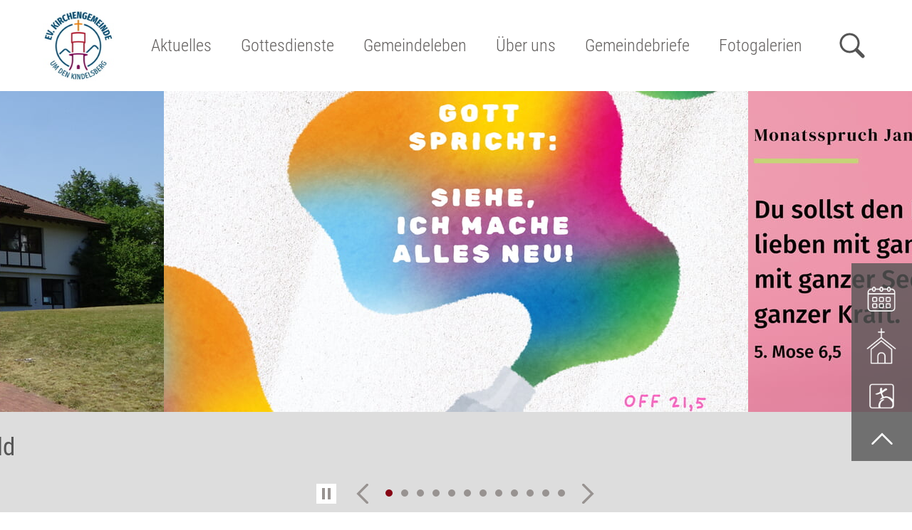

--- FILE ---
content_type: text/html;charset=UTF-8
request_url: https://www.kirche-kindelsberg.de/?article_id=2144
body_size: 9841
content:
<!DOCTYPE html SYSTEM "about:legacy-compat">
<html lang="de"><head><META http-equiv="Content-Type" content="text/html; charset=utf-8"><title>Kindelsberg - Evang. Kirchengemeinde um den  Kindelsberg</title><meta content="index,follow" name="robots"><meta content="width=device-width, initial-scale=1.0" name="viewport"><link type="image/x-icon" rel="icon" href="//www.kirche-kindelsberg.de/favicon.ico"><link rel="shortcut icon" href="//www.kirche-kindelsberg.de/favicon.ico"><link href="/cssmanager/styles_1953dd2dff5.css" type="text/css" rel="stylesheet"><script src="/central/js/jquery2/jquery.min.js" type="text/javascript"></script><script type="text/javascript"><!--
			
					var $j = jQuery, $window = $j(window), parallaxList = $j(), headerElm, observer;
					var isMobile = navigator.userAgent.match(/(iPhone|iPod|iPad|Android|playbook|silk|BlackBerry|BB10|Windows Phone|Tizen|Bada|webOS|IEMobile|Opera Mini)/);
					
					var slickdfd = jQuery.Deferred();
					
					$j(document).ready(function(){
					
						
							EcicsMenuParams = {firstLeft:3, firstTop:3, secTop:0, responsive: true, treeLegacy: false };
						
						
						headerElm = document.querySelector("#main-header > .main-inner #header-inner");
						
						if (document.getElementById("main-header") != null)
							document.getElementById("main-header").style.minHeight = document.getElementById("main-header").offsetHeight + "px";
						
						
						
						if (!('IntersectionObserver' in window)) {
							document.body.classList.add("menu-hidden");
						} else {
							if (document.querySelector("#nav-top") != null) {
								observer = new IntersectionObserver(handleIntersect, { "root": document.querySelector("#nav-top"), "rootMargin": "0px", "threshold": [1] });
								observer.observe(document.querySelector("#nav-top > li:last-child"));
							}
						}
						
						
						if ($j("audio, .template_box.mediathek").length > 0) {
							var cssNode = document.createElement('link');
							cssNode.type = 'text/css';
							cssNode.rel = 'stylesheet';
							cssNode.href = '/central/mediaelement/mediaelementplayer.css';
							document.getElementsByTagName("head")[0].appendChild(cssNode);
							$j.ajax({
								dataType: "script",
								cache: true,
								url: "/central/mediaelement/mediaelement-and-player.min.js"
							}).done(function() {
								$j("audio").mediaelementplayer();
							});
						}


						if ($j(".use-clipboard").length > 0) {
							$j.when(
								$j.ajax({
									dataType: "script",
									cache: true,
									url: "/central/js/clipboardjs/clipboard.min.js"
								})
							).then(function() {
								var clipboard = new ClipboardJS('.use-clipboard');

								clipboard.on('success', function(e) {
									e.clearSelection();
									alert("Der Link zum Kalender wurde in die Zwischenablage gelegt und kann nun in ein entsprechendes Kalenderprogramm integriert werden.");
								});

								clipboard.on('error', function(e) {
									alert("Ihr Browser unterstützt das automatische Kopieren nicht, bitte drücken Sie strg+c bzw. cmd+c um den Link zum Kalender zu kopieren."); 
								});
								
							});
						}

						parallaxList = $j("div.layout-20-inner.is-photo.use-parallax");
						if (parallaxList.length > 0) {
							if (isMobile) parallaxList.css("backgroundAttachment", "scroll");
							$window.on('scroll', updateParallax);
							updateParallax();
						}
						
						$j("#show-menu-link").on("click", function(event) {
							event.preventDefault();
							if (document.body.classList.toggle("menu-active")) {
								document.documentElement.style.setProperty("-"+"-header-height", headerElm.offsetHeight + "px");
								updateNavi("");
							}
						});
						$j("a.has-sub", "#nav-top").on("click", function(event) {
							var myId = this.parentElement.id;
							if (!document.body.classList.contains("menu-active")) {
								event.preventDefault();
								document.body.classList.add("menu-active");
								document.body.dataset.activeMenu = myId;
								document.documentElement.style.setProperty("-"+"-header-height", headerElm.offsetHeight + "px");
								updateNavi(myId);
							} else {
								if (document.body.dataset.activeMenu == myId) {
									
								} else {
									event.preventDefault();
									document.body.dataset.activeMenu = myId;
									updateNavi(myId);
								}
							}
						});
					
						$j(window).resize(debounce(myResizeFn, 100));
						myResizeFn(); 
						
						$j("#close-navi-box a").click(function(event) {
							event.preventDefault();
							document.body.classList.remove("menu-active");
						});
						
						$j(window).on("scroll", throttle(myScrollNavFn, 100));
						
						if ($j("#slick-container, .slick-termine, .slick-slide-container, .eventcalendar_box, .news_box, .template_box.termine, .content_area_edit_box.vdb-layout").length > 0) {
						
							slickdfd = $j.ajax({
										dataType: "script",
										cache: true,
										url: "/central/js/slick_1.8.1/slick.min.js"
									});
							slickdfd.done(function() {

								$j("#slick-container").slick({
									prevArrow: '<span class="nav prev" id="nav-left"><svg viewBox="-40 0 380 560"><path d="M305,530l-250,-250l250,-250"/></svg></span>',
									nextArrow: '<span class="nav next" id="nav-right"><svg viewBox="0 0 380 560"><path d="M35,30l250,250l-250,250"/></svg></span>',
									fade: false,
									speed: 500,
								//	cssEase: 'linear',
									autoplay: true,
									autoplaySpeed: 4000,
									pauseOnHover: false,
									waitForAnimate: false,
									dots: true,
									appendDots: '#slick-nav',
									arrows: true,
									appendArrows: '#slick-nav',
									slidesToShow: 1,
									centerMode: true,
									variableWidth: true
								}).on('beforeChange', function(event, slick, currentSlide, nextSlide) {
									if (currentSlide == slick.slideCount - 1) {
										slick.$slideTrack.find(".item:not(.slick-cloned):first").prev().removeClass("cloned-active");
									}
									if (currentSlide == 0) {
										slick.$slideTrack.find(".item:not(.slick-cloned):last").next().removeClass("cloned-active");
									}
									if (nextSlide == slick.slideCount - 1) {
										slick.$slideTrack.find(".item:not(.slick-cloned):first").prev().addClass("cloned-active");
									}
									if (nextSlide == 0) {
										slick.$slideTrack.find(".item:not(.slick-cloned):last").next().addClass("cloned-active");
									}
								});
								
								$j(".news-container.teaser").slick(slickConfigNews);
								$j(".ec-list.teaser").slick(slickConfigEC);
								
							});
						}
						
						$j.ajax({
							dataType: "script",
							cache: true,
							url: "/ecics/sal.js-0.8.5/sal.js"
						}).done(function() {
							sal({
								threshold: .3,
								once: false,
							});
						});

					});
					
					function handleIntersect(entries, observer) {
						if (entries[0].intersectionRatio == 1) {
							if (document.body.classList.contains("menu-hidden")) {
								document.body.classList.remove("menu-hidden");
								document.body.classList.remove("menu-active");
							}
						} else {
							if (!document.body.classList.contains("menu-hidden")) {
								document.body.classList.add("menu-hidden");
								document.body.classList.remove("menu-active");
							}
						}
					};
					
					function debounce(func, wait, immediate) {
						var timeout;
						return function() {
							var context = this, args = arguments;
							var later = function() {
								timeout = null;
								if (!immediate) func.apply(context, args);
							};
							var callNow = immediate && !timeout;
							clearTimeout(timeout);
							timeout = setTimeout(later, wait);
							if (callNow) func.apply(context, args);
						};
					};
					
					function throttle(fn, threshold, scope) {
						threshold || (threshold = 250);
						var last, deferTimer;
						
						return function() {
							var context = scope || this;
							var now = +new Date, args = arguments;
							
							if (last && now < last + threshold) {
								// Hold on to it
								clearTimeout(deferTimer);
								deferTimer = setTimeout(function() {
									last = now;
									fn.apply(context, args);
								}, threshold);
							} else {
								last = now;
								fn.apply(context, args);
							}
						};
					};
					
					function myResizeFn() {
						
					};
					
					function updateNavi(showOnly) {
						$j("li.m-item1, a.m1, a.m1 .has-sub", "#main_ul").show();
						if (showOnly == "") {
							EcicsMenu.hideAll();
							$j("a.m-allg.active", "#main_ul").parents("li.menu").find("> a .has-sub").trigger("click");
						} else {
							showOnly = showOnly.replaceAll("mtli", "mli");
							$j("li.m-item1:not(#" + showOnly + ")", "#main_ul").hide();
							//$j("li#" + showOnly + " a.m1", "#main_ul").hide();
							$j("li#" + showOnly + " a.m1 .has-sub", "#main_ul").hide();
							EcicsMenu.showSub("#"+showOnly, null);
						}
					}
					
					function myScrollNavFn(event) {
						if ($j(this).scrollTop() > 50) {
							$j("#main-header").addClass("fixed");
						} else {
							$j("#main-header").removeClass("fixed");
						}
					};
					
					function updateParallax() {
						var pos = $window.scrollTop(),
							windowHeight = $window.height(),
							speedFactor = 0.1;
						
						parallaxList.each(function() {
							var me = $j(this),
								top = me.offset().top,
								height = me.outerHeight(); 
							
							
							if (top + height < pos || top > pos + windowHeight) {
								return;
							}
							
							if (isMobile) {
								
								var outerHeight = height; 
								var outerWidth = me.outerWidth(false); 
								var dynamicDifference = Math.min(Math.round( Math.max(outerHeight, outerWidth) * 0.15), 200);
								var bgHeight = Math.max( Math.round(outerHeight + (dynamicDifference * 2)), Math.ceil(outerWidth*0.7) ); 
								me.css('backgroundSize', "auto " + bgHeight + "px");
								me.css('backgroundPosition', "center " + Math.round(((top - pos) * speedFactor) - dynamicDifference) + "px");
							} else {
								me.css('backgroundPosition', "center " + Math.round((top - pos) * speedFactor) + "px");
							}
						});
					}
					
					slickConfigNews = {
							dots: true,
							appendDots: '.news-slick-nav',
							arrows: true,
							appendArrows: '.news-slick-nav',
							infinite: false,
							prevArrow: '<span class="nav prev" id="nav-left"><svg viewBox="-40 0 380 560"><path d="M305,530l-250,-250l250,-250"/></svg></span>',
							nextArrow: '<span class="nav next" id="nav-right"><svg viewBox="0 0 380 560"><path d="M35,30l250,250l-250,250"/></svg></span>',
							speed: 300,
							slidesToShow: 3,
							slidesToScroll: 3,
							responsive: [
								{
									breakpoint: 641,
									settings: {
										slidesToShow: 2,
										slidesToScroll: 2
									}
								},
									{
									breakpoint: 560,
									settings: {
										slidesToShow: 1,
										slidesToScroll: 1
									}
								}
							]
						};
					
					slickConfigEC = {
							dots: true,
							appendDots: '.ec-slick-nav',
							arrows: true,
							appendArrows: '.ec-slick-nav',
							infinite: false,
							prevArrow: '<span class="nav prev" id="nav-left"><svg viewBox="-40 0 380 560"><path d="M305,530l-250,-250l250,-250"/></svg></span>',
							nextArrow: '<span class="nav next" id="nav-right"><svg viewBox="0 0 380 560"><path d="M35,30l250,250l-250,250"/></svg></span>',
							speed: 300,
							slidesToShow: 3,
							slidesToScroll: 3,
							responsive: [
								{
									breakpoint: 740,
									settings: {
										slidesToShow: 2,
										slidesToScroll: 2
									}
								},
									{
									breakpoint: 500,
									settings: {
										slidesToShow: 1,
										slidesToScroll: 1
									}
								}
							]
						};
					
					
					--></script><script async="true" src="/central/menu/menu5.js" type="text/javascript"></script><script src="/central/js/klik/standard4.js" type="text/javascript"></script><style type="text/css">
					html { height:100%; }
				</style></head><body data-menu-active="" class="pid_5142" id="main"><div id="page_top"></div><div id="div-main" class="header-slider"><header id="main-header"><div class="main-inner"><div id="header-inner"><div id="header-logo"><a title="Zur Startseite zur&uuml;ckkehren" id="logo_link" href="/website/de/kindelsberg"><picture><img alt="Logo Evang. Kirchengemeinde um den  Kindelsberg" srcset="/system/getthumb/images/__tn1__ecics_12126_16298_2000_256.jpg 2x, /system/getthumb/images/__tn1__ecics_12126_16298_3000_384.jpg 3x" src="/system/getthumb/images/__tn1__ecics_12126_16298_1000_128.jpg"></picture></a></div><div id="header-navi"><ul id="nav-top" class="navi-popup-ul"><li id="mtli5143" class="m-top
														"><a href="/website/de/kindelsberg/aktuelles/news" class="has-sub">Aktuelles</a></li><li id="mtli5149" class="m-top
														"><a href="/website/de/kindelsberg/gottesdienste" class="has-sub">Gottesdienste</a></li><li id="mtli5164" class="m-top
														"><a href="/website/de/kindelsberg/gemeindeleben" class="has-sub">Gemeindeleben</a></li><li id="mtli5190" class="m-top
														"><a href="/website/de/kindelsberg/ueber-uns" class="has-sub">Über uns</a></li><li id="mtli5213" class="m-top
														"><a href="/website/de/kindelsberg/gemeindebriefe" class="has-sub">Gemeindebriefe</a></li><li id="mtli5216" class="m-top
														"><a href="/website/de/kindelsberg/fotogalerie" class="has-sub">Fotogalerien</a></li></ul></div><div id="header-meta"><a title="Men&uuml; einblenden" id="show-menu-link" href="#show-menu"><svg height="36" width="50" viewBox="0 0 50 36"><circle r="10.5" cy="12" cx="32"></circle><path class="x" d="M40.5,20.5l7,7"></path><path d="M0,5l0,7l16.4,0c0.127,-2.464 0.853,-4.973 2,-7"></path><path d="M0,17l0,7l21,0c-1.93,-1.843 -3.226,-4.371 -4,-7"></path><rect height="7" width="38" y="29" x="0"></rect></svg><span>Men&uuml;</span></a><a id="show-search-link" href="/suche"><svg width="36" height="36" viewBox="0 0 36 36"><circle r="12.5" cy="14.5" cx="14.5"></circle><path d="M24,24l9,9"></path></svg><span>Suche</span></a></div></div></div></header><div id="main-img"><div id="img-inner-box">
<script type="text/javascript"><!--
				
			$j(document).ready(function(){

				
				
				$j("#slick-playpause button").on("click", function(event) {
					if ($j(this).toggleClass("paused").hasClass("paused") ) {
						$j("#slick-container").slick('slickPause');
					} else {
						$j("#slick-container").slick('slickPlay');
					}
					return false;
				});
				
			});
				
		--></script><div id="slick-container"><div class="item"><img srcset="/system/getthumb/images/__tn4__ecics_17690_24063_400_220.jpg 400w, /system/getthumb/images/__tn4__ecics_17690_24063_820_451.jpg 820w, /system/getthumb/images/__tn4__ecics_17690_24063_1420_781.jpg 1280w, /system/getthumb/images/__tn4__ecics_17690_24063_1920_1056.jpg 1920w" style="width: 100%; " sizes="(min-width: 820px) 820px, 100vw" alt="" src="/system/getthumb/images/__tn4__ecics_17690_24063_820_451.jpg"></div><div class="item"><img srcset="/system/getthumb/images/__tn4__ecics_17691_24062_400_220.jpg 400w, /system/getthumb/images/__tn4__ecics_17691_24062_820_451.jpg 820w, /system/getthumb/images/__tn4__ecics_17691_24062_1420_781.jpg 1280w, /system/getthumb/images/__tn4__ecics_17691_24062_1920_1056.jpg 1920w" style="width: 100%; " sizes="(min-width: 820px) 820px, 100vw" alt="" src="/system/getthumb/images/__tn4__ecics_17691_24062_820_451.jpg"><p class="copyright"><span>&copy; &copy; N. Schwarz &copy; GemeindebriefDruckerei.de</span></p></div><div class="item"><img srcset="/system/getthumb/images/__tn4__ecics_13961_18803_400_220.jpg 400w, /system/getthumb/images/__tn4__ecics_13961_18803_820_451.jpg 820w, /system/getthumb/images/__tn4__ecics_13961_18803_1420_781.jpg 1280w, /system/getthumb/images/__tn4__ecics_13961_18803_1920_1056.jpg 1920w" style="width: 100%; " sizes="(min-width: 820px) 820px, 100vw" alt="" src="/system/getthumb/images/__tn4__ecics_13961_18803_820_451.jpg"><div class="label"><p class="thema"></p><p class="title">Kindelsberg</p></div></div><div class="item"><img srcset="/system/getthumb/images/__tn4__ecics_3086_4520_400_220.jpg 400w, /system/getthumb/images/__tn4__ecics_3086_4520_820_451.jpg 820w, /system/getthumb/images/__tn4__ecics_3086_4520_1420_781.jpg 1280w, /system/getthumb/images/__tn4__ecics_3086_4520_1920_1056.jpg 1920w" style="width: 100%; " sizes="(min-width: 820px) 820px, 100vw" alt="" src="/system/getthumb/images/__tn4__ecics_3086_4520_820_451.jpg"><div class="label"><p class="thema"></p><p class="title">Ev. Kirche Buschh&uuml;tten</p></div></div><div class="item"><img srcset="/system/getthumb/images/__tn4__ecics_463_645_400_220.jpg 400w, /system/getthumb/images/__tn4__ecics_463_645_820_451.jpg 820w, /system/getthumb/images/__tn4__ecics_463_645_1420_781.jpg 1280w, /system/getthumb/images/__tn4__ecics_463_645_1920_1056.jpg 1920w" style="width: 100%; " sizes="(min-width: 820px) 820px, 100vw" alt="" src="/system/getthumb/images/__tn4__ecics_463_645_820_451.jpg"><div class="label"><p class="thema"></p><p class="title">Ev. Laurentiuskirche Ferndorf</p></div><p class="copyright"><span>&copy; K.Haas</span></p></div><div class="item"><img srcset="/system/getthumb/images/__tn4__ecics_453_635_400_220.jpg 400w, /system/getthumb/images/__tn4__ecics_453_635_820_451.jpg 820w, /system/getthumb/images/__tn4__ecics_453_635_1420_781.jpg 1280w, /system/getthumb/images/__tn4__ecics_453_635_1920_1056.jpg 1920w" style="width: 100%; " sizes="(min-width: 820px) 820px, 100vw" alt="" src="/system/getthumb/images/__tn4__ecics_453_635_820_451.jpg"><div class="label"><p class="thema"></p><p class="title">Ev. Gemeindezentrum Kredenbach</p></div></div><div class="item"><img srcset="/system/getthumb/images/__tn4__ecics_360_503_400_220.jpg 400w, /system/getthumb/images/__tn4__ecics_360_503_820_451.jpg 820w, /system/getthumb/images/__tn4__ecics_360_503_1420_781.jpg 1280w, /system/getthumb/images/__tn4__ecics_360_503_1920_1056.jpg 1920w" style="width: 100%; " sizes="(min-width: 820px) 820px, 100vw" alt="" src="/system/getthumb/images/__tn4__ecics_360_503_820_451.jpg"><div class="label"><p class="thema"></p><p class="title">Ev. Kreuzkirche Kreuztal</p></div></div><div class="item"><img srcset="/system/getthumb/images/__tn4__ecics_857_1207_400_220.jpg 400w, /system/getthumb/images/__tn4__ecics_857_1207_820_451.jpg 820w, /system/getthumb/images/__tn4__ecics_857_1207_1420_781.jpg 1280w, /system/getthumb/images/__tn4__ecics_857_1207_1920_1056.jpg 1920w" style="width: 100%; " sizes="(min-width: 820px) 820px, 100vw" alt="" src="/system/getthumb/images/__tn4__ecics_857_1207_820_451.jpg"><div class="label"><p class="thema"></p><p class="title">Ev. Friedenskirche Fellinghausen</p></div></div><div class="item"><img srcset="/system/getthumb/images/__tn4__ecics_858_1208_400_220.jpg 400w, /system/getthumb/images/__tn4__ecics_858_1208_820_451.jpg 820w, /system/getthumb/images/__tn4__ecics_858_1208_1420_781.jpg 1280w, /system/getthumb/images/__tn4__ecics_858_1208_1920_1056.jpg 1920w" style="width: 100%; " sizes="(min-width: 820px) 820px, 100vw" alt="" src="/system/getthumb/images/__tn4__ecics_858_1208_820_451.jpg"><div class="label"><p class="thema"></p><p class="title">Kapelle Osthelden</p></div></div><div class="item"><img srcset="/system/getthumb/images/__tn4__ecics_361_505_400_220.jpg 400w, /system/getthumb/images/__tn4__ecics_361_505_820_451.jpg 820w, /system/getthumb/images/__tn4__ecics_361_505_1420_781.jpg 1280w, /system/getthumb/images/__tn4__ecics_361_505_1920_1056.jpg 1920w" style="width: 100%; " sizes="(min-width: 820px) 820px, 100vw" alt="" src="/system/getthumb/images/__tn4__ecics_361_505_820_451.jpg"><div class="label"><p class="thema"></p><p class="title">Ev. Kirche Krombach</p></div></div><div class="item"><img srcset="/system/getthumb/images/__tn4__ecics_370_516_400_220.jpg 400w, /system/getthumb/images/__tn4__ecics_370_516_820_451.jpg 820w, /system/getthumb/images/__tn4__ecics_370_516_1420_781.jpg 1280w, /system/getthumb/images/__tn4__ecics_370_516_1920_1056.jpg 1920w" style="width: 100%; " sizes="(min-width: 820px) 820px, 100vw" alt="" src="/system/getthumb/images/__tn4__ecics_370_516_820_451.jpg"><div class="label"><p class="thema"></p><p class="title">Ev. Kirche Eichen</p></div></div><div class="item"><img srcset="/system/getthumb/images/__tn4__ecics_369_2290_400_220.jpg 400w, /system/getthumb/images/__tn4__ecics_369_2290_820_451.jpg 820w, /system/getthumb/images/__tn4__ecics_369_2290_1420_781.jpg 1280w, /system/getthumb/images/__tn4__ecics_369_2290_1920_1056.jpg 1920w" style="width: 100%; " sizes="(min-width: 820px) 820px, 100vw" alt="" src="/system/getthumb/images/__tn4__ecics_369_2290_820_451.jpg"><div class="label"><p class="thema"></p><p class="title">Ev. Gemeindezentrum Littfeld</p></div></div></div><div class="slick-nav-box" id="slick-nav"><div class="helper"></div><div class="playpause-btn" id="slick-playpause"><button><span></span></button></div></div></div></div><main id="main-content">

<div class="layout-20 "><div class="layout-20-inner mt-2 mb-2     use-parallax"><div class="main-inner"><div class="area-20-1 s4"></div></div></div></div><div class="layout-20 "><div class="layout-20-inner mt-2 mb-2     use-parallax"><div class="main-inner"><div class="area-20-1 s4"><div class="news_box">
<div class="news-box teaser"><h2>Aktuelles</h2><div class="news-container teaser"><div class="item"><div class="img"><a target="" title="Sonntags-Kaffeetrinken in Eichen 11.01. / 08.02. / 08.03.2026" href="/website/de/kindelsberg/aktuelles/news?article_id=5887"><div class="img-helper"><img alt="Sonntags-Kaffeetrinken in Eichen 11.01. / 08.02. / 08.03.2026" src="/system/getthumb/images/__tn4__ecics_17342_23579_420_280.jpg"></div></a></div><a target="" title="Sonntags-Kaffeetrinken in Eichen 11.01. / 08.02. / 08.03.2026" href="/website/de/kindelsberg/aktuelles/news?article_id=5887"><div class="header">Sonntags-Kaffeetrinken in Eichen 11.01. / 08.02. / 08.03.2026</div></a></div><div class="item"><div class="img"><a target="" title="Kapelle mit Kultur Osthelden - Filmabend 15.02.2026" href="/website/de/kindelsberg/aktuelles/news?article_id=5890"><div class="img-helper"><img alt="Kapelle mit Kultur Osthelden - Filmabend 15.02.2026" src="/system/getthumb/images/__tn4__ecics_12646_23583_420_280.jpg"></div></a></div><a target="" title="Kapelle mit Kultur Osthelden - Filmabend 15.02.2026" href="/website/de/kindelsberg/aktuelles/news?article_id=5890"><div class="header">Kapelle mit Kultur Osthelden - Filmabend 15.02.2026</div></a></div><div class="item"><div class="img"><a target="" title="Konzert Orgel &amp; Oboe in Kirche Ferndorf 28.02.2026" href="/website/de/kindelsberg/aktuelles/news?article_id=5886"><div class="img-helper"><img alt="Konzert Orgel &amp; Oboe in Kirche Ferndorf 28.02.2026" src="/system/getthumb/images/__tn4__ecics_17333_23576_420_280.jpg"></div></a></div><a target="" title="Konzert Orgel &amp; Oboe in Kirche Ferndorf 28.02.2026" href="/website/de/kindelsberg/aktuelles/news?article_id=5886"><div class="header">Konzert Orgel & Oboe in Kirche Ferndorf 28.02.2026</div></a></div><div class="item"><div class="img"><a target="" title="Woche der Pr&auml;vention sexualisierter Gewald 08.03.-13.03.2026" href="/website/de/kindelsberg/aktuelles/news?article_id=5989"><div class="img-helper"><img alt="Woche der Pr&auml;vention sexualisierter Gewald 08.03.-13.03.2026" src="/system/getthumb/images/__tn4__ecics_17637_23995_420_280.png"></div></a></div><a target="" title="Woche der Pr&auml;vention sexualisierter Gewald 08.03.-13.03.2026" href="/website/de/kindelsberg/aktuelles/news?article_id=5989"><div class="header">Woche der Prävention sexualisierter Gewald 08.03.-13.03.2026</div></a></div></div><div class="news-slick-nav slick-nav-box"></div></div></div><div class="layout-10 clearfix"><div class="area-10-1 s1-33"><div class="link_box">
<div class="link_box_inner"><a title="&Uuml;ber uns" href="/website/de/kindelsberg/ueber-uns"><div class="header"><div class="thema">Kontakt</div><div class="title">Über uns</div></div><img alt="&Uuml;ber uns" src="/system/getthumb/images/__tn4__ecics_115_144_582_388.jpg"></a></div></div><div class="link_box">
<div class="link_box_inner"><a title="Gemeindeleben" href="/website/de/kindelsberg/gemeindeleben"><div class="header"><div class="title">Gemeindeleben</div></div><img alt="Gemeindeleben" src="/system/getthumb/images/__tn4__ecics_471_653_582_388.jpg"><p class="copyright"><span>&copy; S.Scheckel</span></p></a></div></div><div class="link_box">
<div class="link_box_inner"><a title="Kinder und Jugend" href="/website/de/kindelsberg/gemeindeleben/kinder-und-jugend"><div class="header"><div class="title">Kinder und Jugend</div></div><img alt="Kinder und Jugend" src="/system/getthumb/images/__tn4__ecics_2213_3357_582_388.jpg"><p class="copyright"><span>&copy; pixabay</span></p></a></div></div></div><div class="area-10-2 s1-33"><div class="link_box">
<div class="link_box_inner"><a title="Gottesdienste" href="/website/de/kindelsberg/gottesdienste"><div class="header"><div class="thema">Wöchentliche</div><div class="title">Gottesdienste</div></div><img alt="Gottesdienste" src="/system/getthumb/images/__tn4__ecics_1578_2307_582_388.jpg"><p class="copyright"><span>&copy; KH</span></p></a></div></div><div class="link_box">
<div class="link_box_inner"><a title="Termine" href="/website/de/kindelsberg/aktuelles/termine"><div class="header"><div class="title">Termine</div></div><img alt="Termine" src="/system/getthumb/images/__tn4__ecics_2250_3400_582_388.jpg"><p class="copyright"><span>&copy; pixabay</span></p></a></div></div><div class="link_box">
<div class="link_box_inner"><a title="News" href="/website/de/kindelsberg/aktuelles/news"><div class="header"><div class="title">News</div></div><img alt="News" src="/system/getthumb/images/__tn4__ecics_2254_3404_582_388.jpg"><p class="copyright"><span>&copy; pixabay</span></p></a></div></div></div><div class="area-10-3 s1-33"><div class="link_box">
<div class="link_box_inner"><a title="Gemeindebriefe" href="/website/de/kindelsberg/gemeindebriefe"><div class="header"><div class="title">Gemeindebriefe</div></div><img alt="Gemeindebriefe" src="/system/getthumb/images/__tn4__ecics_11457_15294_582_388.jpg"></a></div></div><div class="link_box">
<div class="link_box_inner"><a title="Fotogalerien" href="/website/de/kindelsberg/fotogalerie"><div class="header"><div class="title">Fotogalerien</div></div><img alt="Fotogalerien" src="/system/getthumb/images/__tn4__ecics_11473_15331_582_388.jpg"><p class="copyright"><span>&copy; pixabay</span></p></a></div></div><div class="link_box">
<div class="link_box_inner"><a title="News-Archiv" href="/website/de/kindelsberg/aktuelles/news-archiv"><div class="header"><div class="title">News-Archiv</div></div><img alt="News-Archiv" src="/system/getthumb/images/__tn4__ecics_2252_3402_582_388.jpg"><p class="copyright"><span>&copy; pixabay</span></p></a></div></div><div class="link_box"></div></div></div></div></div></div></div><div class="layout-30"><div class="area-30-1"><div class="link_box"></div></div></div><div class="layout-20 "><div class="layout-20-inner mt-2  pt-2 pb-2 bg-c2  use-parallax"><div class="main-inner"><div class="area-20-1 s4"><h1 class="headline_1   start">Termine</h1><div class="eventcalendar_box">
<div class="ec-box"><div class="content"><ul class="ec-list teaser"><li class="ec-item"><a title="Link zur Veranstaltung &bdquo;Gerechter Frieden in unruhigen Zeiten Erfahrungen aus friedensethischen Debatten und Impulse der neuen EKD-Friedensdenkschrift&ldquo;" href="/eventcalendar?action=view_event&amp;event_id=24980"><h3 class="title">Gerechter Frieden in unruhigen Zeiten Erfahrungen aus friedensethischen Debatten und Impulse der neuen EKD-Friedensdenkschrift</h3><p class="date"><span class="d1">Di. 03.03.2026</span><span class="d3"><span> &ndash; </span>19:00 Uhr </span></p><div class="info"><p class="address">Ev. Gemeindezentrum Weidenau</p></div></a></li><li class="ec-item"><a title="Link zur Veranstaltung &bdquo;Dem Unbehausten Wohnworte geben &ndash; Bonhoeffers Briefe und Lyrik aus der Haft&ldquo;" href="/eventcalendar?action=view_event&amp;event_id=25015"><h3 class="title">Dem Unbehausten Wohnworte geben &ndash; Bonhoeffers Briefe und Lyrik aus der Haft</h3><p class="date"><span class="d1">Mi. 04.03.2026</span><span class="d3"><span> &ndash; </span>19:00 Uhr </span></p><div class="info"><p class="address">Stiftung Diakonissenhaus Friedenshort, Festsaal</p></div></a></li><li class="ec-item"><a title="Link zur Veranstaltung &bdquo;&quot;Der andere Mensch ist die mir von Gott gesetzte Grenze &hellip;&quot; L&auml;sst sich aus Dietrich Bonhoeffers frag-w&uuml;rdigen Frauen- und M&auml;nnerbildern f&uuml;r gegenw&auml;rtige Geschlechtergerechtigkeit lernen?&ldquo;" href="/eventcalendar?action=view_event&amp;event_id=25050"><h3 class="title">"Der andere Mensch ist die mir von Gott gesetzte Grenze &hellip;" L&auml;sst sich aus Dietrich Bonhoeffers frag-w&uuml;rdigen Frauen- und M&auml;nnerbildern f&uuml;r gegenw&auml;rtige Geschlechtergerechtigkeit lernen?</h3><p class="date"><span class="d1">Mi. 25.03.2026</span><span class="d3"><span> &ndash; </span>19:00 Uhr </span></p><div class="info"><p class="address">Ev. Gemeindezentrum Weidenau</p></div></a></li><li class="ec-item"><a title="Link zur Veranstaltung &bdquo;Kirche in einer religionslosen Zeit&ldquo;" href="/eventcalendar?action=view_event&amp;event_id=25084"><h3 class="title">Kirche in einer religionslosen Zeit</h3><p class="date"><span class="d1">Mi. 08.04.2026</span><span class="d3"><span> &ndash; </span>19:00 Uhr </span></p><div class="info"><p class="address">Ev. Gemeindehaus St. Johann-Stra&szlig;e</p></div></a></li><li class="ec-item"><a title="Link zur Veranstaltung &bdquo;Das lange Schweigen&ldquo;" href="/eventcalendar?action=view_event&amp;event_id=25118"><h3 class="title">Das lange Schweigen</h3><p class="date"><span class="d1">Do. 16.04.2026</span><span class="d3"><span> &ndash; </span>19:00 Uhr </span></p><div class="info"><p class="address">Ev. Kirche Hilchenbach</p></div></a></li><li class="ec-item"><a title="Link zur Veranstaltung &bdquo;Kirchen und Kino: HELDIN&ldquo;" href="/eventcalendar?action=view_event&amp;event_id=25146"><h3 class="title">Kirchen und Kino: HELDIN</h3><p class="date"><span class="d1">Mi. 22.04.2026</span><span class="d3"><span> &ndash; </span>20:00 Uhr </span></p><div class="info"><p class="address">Viktoria-Filmtheater Hilchenbach</p></div></a></li><li class="ec-item"><a title="Link zur Veranstaltung &bdquo;Herzensgebet und Schriftmeditation &ndash; Wege in die christliche Kontemplation&ldquo;" href="/eventcalendar?action=view_event&amp;event_id=25174"><h3 class="title">Herzensgebet und Schriftmeditation &ndash; Wege in die christliche Kontemplation</h3><p class="date"><span class="d1">Fr. 26.06.2026 &ndash; </span><span class="d2">So. 28.06.2026</span><span class="d3"><span> &ndash; </span>16:00 Uhr </span></p><div class="info"><p class="address">Abtei Marienstatt</p></div></a></li><li class="ec-item"><a title="Link zur Veranstaltung &bdquo;Jugendfreizeit Norwegen&ldquo;" href="/eventcalendar?action=view_event&amp;event_id=24669"><h3 class="title">Jugendfreizeit Norwegen</h3><p class="date"><span class="d1">Sa. 18.07.2026 &ndash; </span><span class="d2">So. 02.08.2026</span></p><div class="info"></div></a></li></ul><div class="ec-slick-nav slick-nav-box"></div></div><div class="footer"><a title="alle aktuellen Veranstaltungen anzeigen" href="/eventcalendar?calendar_id=52">&gt; Alle Termine anzeigen</a></div></div></div></div></div></div></div><div class="layout-20 "><div class="layout-20-inner mt-2 mb-2 pt-9 pb-9  is-photo use-parallax" style="
						background-image: 
						
							linear-gradient(to bottom, rgba(0,0,0,0.1), rgba(0,0,0,0.1)),
						
						url(/system/getthumb/images/__tn1__ecics_78_96_1920_1080.jpg);
					"><div class="main-inner"><div class="area-20-1 s4"><div class="wysiwyg_1   zitat"><p>Unsere neue Homepage</p></div></div></div></div></div><div class="layout-20 "><div class="layout-20-inner   pt-1 pb-1   use-parallax"><div class="main-inner"><div class="area-20-1 s4"><div class="template_box losung"><div class="losung_box"><h2 class="losung_title">Gottes Wort f&uuml;r jeden Tag</h2><div class="losung"><p class="bibeltext">Meine Gedanken sind nicht eure Gedanken, und eure Wege sind nicht meine Wege, spricht der HERR.</p><p class="vers"><a title="externer Link zu bibleserver.com" target="_blank" href="https://www.bibleserver.com/LUT/Jesaja55,8">Jesaja 55,8</a></p></div><div class="lehrtext"><p class="bibeltext">Wohlan, die ihr sagt: Heute oder morgen werden wir in die und die Stadt aufbrechen, ein Jahr dort verbringen, gute Gesch&auml;fte machen und Gewinne erzielen! Ihr solltet sagen: Wenn der Herr es will, werden wir leben und dies oder jenes tun.</p><p class="vers"><a title="externer Link zu bibleserver.com" target="_blank" href="https://www.bibleserver.com/LUT/Jakobus4,13.15">Jakobus 4,13.15</a></p></div><p class="losung_copyright"><a title="externer Link zur Herrnhuter Br&uuml;dergemeine (neues Fenster)" target="_blank" href="https://www.ebu.de">&copy; Evangelische Br&uuml;der-Unit&auml;t - Herrnhuter Br&uuml;dergemeine</a></p><p class="losung_link"><a title="externer Link zu Losungen.de (neues Fenster)" target="_blank" href="https://www.losungen.de">Informationen zu den Losungen</a></p></div></div></div></div></div></div>

</main><footer id="main-footer"><div class="main-inner"><div id="footer-inner"><div id="bottom-address"><div class="item ai1"><h3>Kontakt</h3>
<p><strong>Ev. Kirchengemeinde um den Kindelsberg</strong><br />Martin-Luther-Str. 1<br />57223 Kreuztal<br />Tel. 02732 / 4382<br /><a href="mailto:si-kg-ferndorf@kk-ekvw.de">kindelsberg@ekvw.de</a></p></div><div class="item ai2"><h3>Inhalt</h3>
<p><a href="/website/de/kindelsberg/aktuelles">Aktuelles</a><br /><a href="/eventcalendar">Termine</a><br /><a href="/website/de/siwi">Kirchenkreis</a><br /><a href="/website/de/siwi/arbeitsbereiche/rat-und-hilfe" target="_blank" rel="noopener">Rat und Hilfe</a></p>
<p><a href="/website/de/kindelsberg/ueber-uns/kontakt">Kontakt</a></p></div><div class="item ai4"><a title="Zeigt technische und rechtliche Informationen zur Seite" href="/impressum">Impressum</a><br><a title="Link zur Datenschutzerkl&auml;rung" href="/datenschutz">Datenschutz</a><br><a title="Zeigt eine &Uuml;bersicht aller enthaltenen Seiten" href="/sitemap">Sitemap</a><br><a title="Fernwartung" href="https://get.teamviewer.com/6i4wt6j">Fernwartung</a><br><a title="Melden Sie sich am System an" href="/system?action=user_login">Login</a></div></div></div></div><div id="footer-logo-helper"><p><a href="https://www.ekd.de" target="_blank" rel="noopener"><img src="/resources/ecics_22_cojf2mgoa5.svg" alt="Logo Evangelische Kirche Deutschland" width="323" height="100" /></a><a href="https://www.evangelisch-in-westfalen.de/" target="_blank" rel="noopener"><img src="/resources/ecics_23_edsviyo0yk.svg" alt="Logo Evangelische Kirche von Westfalen" width="255" height="100" /></a><a href="https://www.kk-siwi.de" target="_blank" rel="noopener"><img src="/images/ecics_6216_8645.jpg" alt="Logo Kirchenkreis Siegen-Wittgenstein" width="178" height="100" /></a></p>
<p>&nbsp;</p></div><div id="bottom-helper"></div></footer></div><div id="sticky-elm"><a class="icon-termin" target="_self" title="Termine" href="/website/de/kindelsberg/aktuelles/termine"><img src="/ecics/images/icon-termin.png"></a><a class="icon-gottesdienst" target="_self" title="Gottesdienste" href="/website/de/kindelsberg/gottesdienste"><img src="/ecics/images/icon-gottesdienst.png"></a><a class="icon-jugend" target="_self" title="Kitas" href="/website/de/kindelsberg/gemeindeleben/kinder-und-jugend"><img src="/ecics/images/icon-jugend.png"></a><a class="top" href="#page_top"><svg viewBox="0 0 16 16"><path d="M2,11l6,-6l6,6"></path></svg></a></div><div id="nav-container"><div id="nav-box"><ul class="menu mid-5142" id="main_ul"><li class="menu m-item1" id="mli5143"><a href="/website/de/kindelsberg/aktuelles" class="m-allg m1 sover">Aktuelles<span class="has-sub"></span></a><ul id="m5143" class="menu"><li class="menu m-item2 submenu m-sub_static2" id="mli5144"><a href="/website/de/kindelsberg/aktuelles/news" class="m-allg m2">News<span class="has-sub"></span></a><ul class="menu hidden" data-level="2" id="m5144"><li class="empty"></li></ul></li><li class="menu m-item2 submenu m-sub_static2" id="mli5145"><a href="/website/de/kindelsberg/aktuelles/news-archiv" class="m-allg m2">News-Archiv<span class="has-sub"></span></a><ul class="menu hidden" data-level="2" id="m5145"><li class="empty"></li></ul></li><li class="menu m-item2" id="mli5147"><a href="/website/de/kindelsberg/aktuelles/termine" class="m-allg m2">Termine</a></li><li class="menu m-item2 m-last2 submenu m-sub_static2" id="mli5148"><a href="/website/de/kindelsberg/aktuelles/mediathek" class="m-allg m2">Mediathek<span class="has-sub"></span></a><ul class="menu hidden" data-level="2" id="m5148"><li class="empty"></li></ul></li></ul></li><li class="menu m-item1" id="mli5149"><a href="/website/de/kindelsberg/gottesdienste" class="m-allg m1 sover">Gottesdienste<span class="has-sub"></span></a><ul id="m5149" class="menu"><li class="menu m-item2" id="mli5150"><a href="/website/de/kindelsberg/gottesdienste/gottesdienst" class="m-allg m2">Sonntagsgottesdienste</a></li><li class="menu m-item2" id="mli5570"><a href="/website/de/kindelsberg/gottesdienste/kindergottesdienste" class="m-allg m2">Kindergottesdienste</a></li><li class="menu m-item2" id="mli5569"><a href="/website/de/kindelsberg/gottesdienste/jugendgottesdienste" class="m-allg m2">Jugendgottesdienste</a></li><li class="menu m-item2 submenu m-sub_static2" id="mli5151"><a href="/website/de/kindelsberg/gottesdienste/taufe-konfirmation-trauung" class="m-allg m2">Taufe Konfirmation Trauung<span class="has-sub"></span></a><ul class="menu hidden" data-level="2" id="m5151"><li class="empty"></li></ul></li><li class="menu m-item2" id="mli5568"><a href="/website/de/kindelsberg/gottesdienste/trauerfeiern-bestattungen" class="m-allg m2">Trauerfeiern / Bestattungen</a></li><li class="menu m-item2 m-last2 submenu m-sub_static2" id="mli5575"><a href="/website/de/kindelsberg/gottesdienste/kirchkaffee" class="m-allg m2">Kirchkaffee und Weltladen<span class="has-sub"></span></a><ul class="menu hidden" data-level="2" id="m5575"><li class="empty"></li></ul></li></ul></li><li class="menu m-item1" id="mli5164"><a href="/website/de/kindelsberg/gemeindeleben" class="m-allg m1 sover">Gemeindeleben<span class="has-sub"></span></a><ul id="m5164" class="menu"><li class="menu m-item2 submenu m-sub_static2" id="mli5165"><a href="/website/de/kindelsberg/gemeindeleben/gruppen-und-kreise" class="m-allg m2">Gruppen und Kreise<span class="has-sub"></span></a><ul class="menu hidden" data-level="2" id="m5165"><li class="empty"></li></ul></li><li class="menu m-item2 submenu m-sub_static2" id="mli5166"><a href="/website/de/kindelsberg/gemeindeleben/kinder-und-jugend" class="m-allg m2">Kinder und Jugend<span class="has-sub"></span></a><ul class="menu hidden" data-level="2" id="m5166"><li class="empty"></li></ul></li><li class="menu m-item2 submenu m-sub_static2" id="mli5185"><a href="/website/de/kindelsberg/gemeindeleben/rat-und-hilfe" class="m-allg m2">Rat und Hilfe<span class="has-sub"></span></a><ul class="menu hidden" data-level="2" id="m5185"><li class="empty"></li></ul></li><li class="menu m-item2" id="mli5173"><a href="/website/de/kindelsberg/gemeindeleben/stiftung" class="m-allg m2">Freiwilliges Kirchgeld</a></li><li class="menu m-item2" id="mli5174"><a href="/website/de/kindelsberg/gemeindeleben/freiwilliges-kirchgeld" class="m-allg m2">Stiftung Historische Laurentiuskirche</a></li><li class="menu m-item2" id="mli5571"><a href="/website/de/kindelsberg/gemeindeleben/stiftung-fachwerk" class="m-allg m2">Stiftung Fachwerk</a></li><li class="menu m-item2 submenu m-sub_static2" id="mli5175"><a href="/website/de/kindelsberg/gemeindeleben/kirchengeschichte-n-" class="m-allg m2">Kirchengeschichte(n) aus Ferndorf<span class="has-sub"></span></a><ul class="menu hidden" data-level="2" id="m5175"><li class="empty"></li></ul></li><li class="menu m-item2 submenu m-sub_static2" id="mli5580"><a href="/website/de/kindelsberg/gemeindeleben/ev-kindergaerten-in-kreuztal" class="m-allg m2">Ev. Kindergärten in Kreuztal<span class="has-sub"></span></a><ul class="menu hidden" data-level="2" id="m5580"><li class="empty"></li></ul></li><li class="menu m-item2 submenu m-sub_static2" id="mli5586"><a href="/website/de/kindelsberg/gemeindeleben/freizeiten" class="m-allg m2">Freizeiten<span class="has-sub"></span></a><ul class="menu hidden" data-level="2" id="m5586"><li class="empty"></li></ul></li><li class="menu m-item2" id="mli5592"><a href="/website/de/kindelsberg/gemeindeleben/geschichten-aus-buschhuetten" class="m-allg m2">Geschichten aus Buschhütten</a></li><li class="menu m-item2 m-last2" id="mli5593"><a href="/website/de/kindelsberg/gemeindeleben/kirchengeschichte-n-aus-ferndorf" class="m-allg m2">Kirchengeschichte</a></li></ul></li><li class="menu m-item1" id="mli5190"><a href="/website/de/kindelsberg/ueber-uns" class="m-allg m1 sover">Über uns<span class="has-sub"></span></a><ul id="m5190" class="menu"><li class="menu m-item2" id="mli5191"><a href="/website/de/kindelsberg/ueber-uns/pfarrerinnen" class="m-allg m2">Pfarrteam</a></li><li class="menu m-item2" id="mli5192"><a href="/website/de/kindelsberg/ueber-uns/gemeindebuero" class="m-allg m2">Gemeindebüro</a></li><li class="menu m-item2" id="mli5202"><a href="/website/de/kindelsberg/ueber-uns/kontakt" class="m-allg m2">Kontaktformular</a></li><li class="menu m-item2" id="mli5193"><a href="/website/de/kindelsberg/ueber-uns/presbyterium" class="m-allg m2">Presbyterium</a></li><li class="menu m-item2" id="mli5194"><a href="/website/de/kindelsberg/ueber-uns/jugendreferentinnen" class="m-allg m2">Jugendreferentinnen</a></li><li class="menu m-item2" id="mli5559"><a href="/website/de/kindelsberg/ueber-uns/praedikantinnen" class="m-allg m2">Prädikant*innen</a></li><li class="menu m-item2" id="mli5195"><a href="/website/de/kindelsberg/ueber-uns/organisten" class="m-allg m2">Organisten</a></li><li class="menu m-item2 submenu m-sub_static2" id="mli5196"><a href="/website/de/kindelsberg/ueber-uns/hausmeister" class="m-allg m2">Ansprechpersonen Gebäude<span class="has-sub"></span></a><ul class="menu hidden" data-level="2" id="m5196"><li class="empty"></li></ul></li><li class="menu m-item2 submenu m-sub_static2" id="mli5556"><a href="/website/de/kindelsberg/ueber-uns/mitarbeirerinnen" class="m-allg m2">Mitarbeiter*innen<span class="has-sub"></span></a><ul class="menu hidden" data-level="2" id="m5556"><li class="empty"></li></ul></li><li class="menu m-item2" id="mli5562"><a href="/website/de/kindelsberg/ueber-uns/redaktionen" class="m-allg m2">Redaktionen</a></li><li class="menu m-item2 submenu m-sub_static2" id="mli5197"><a href="/website/de/kindelsberg/ueber-uns/gebaeude" class="m-allg m2">Gebäude<span class="has-sub"></span></a><ul class="menu hidden" data-level="2" id="m5197"><li class="empty"></li></ul></li><li class="menu m-item2" id="mli5614"><a href="/website/de/kindelsberg/ueber-uns/kontakte" class="m-allg m2">Kontakte Rat und Hilfe</a></li><li class="menu m-item2 m-last2" id="mli5201"><a href="/website/de/kindelsberg/ueber-uns/kirchenkreis" class="m-allg m2">Kirchenkreis</a></li></ul></li><li class="menu m-item1" id="mli5213"><a href="/website/de/kindelsberg/gemeindebriefe" class="m-allg m1 sover">Gemeindebriefe<span class="has-sub"></span></a><ul id="m5213" class="menu"><li class="menu m-item2" id="mli5214"><a href="/website/de/kindelsberg/gemeindebriefe/einwilligung-fuer-geburtstage" class="m-allg m2">Einwilligung für Geburtstage</a></li><li class="menu m-item2" id="mli5215"><a href="/website/de/kindelsberg/gemeindebriefe/redaktion" class="m-allg m2">Redaktion</a></li><li class="menu m-item2 m-last2 submenu m-sub_static2" id="mli5488"><a href="/website/de/kindelsberg/gemeindebriefe/archiv-gemeindebriefe" class="m-allg m2">Archiv Gemeindebriefe<span class="has-sub"></span></a><ul class="menu hidden" data-level="2" id="m5488"><li class="empty"></li></ul></li></ul></li><li class="menu m-item1 m-last1" id="mli5216"><a href="/website/de/kindelsberg/fotogalerie" class="m-allg m1 sover">Fotogalerien<span class="has-sub"></span></a><ul id="m5216" class="menu"><li class="menu m-item2" id="mli5566"><a href="/website/de/kindelsberg/fotogalerie/fotogalerien" class="m-allg m2">Fotogalerie Ferndorf und Kredenbach</a></li><li class="menu m-item2" id="mli5660"><a href="/website/de/kindelsberg/fotogalerie/fotogalerie-kreuztal" class="m-allg m2">Fotogalerie Kreuztal</a></li><li class="menu m-item2" id="mli5563"><a href="/website/de/kindelsberg/fotogalerie/fotogalerie1" class="m-allg m2">Fotogalerie Krombach , Eichen und Littfeld</a></li><li class="menu m-item2" id="mli5220"><a href="/website/de/kindelsberg/fotogalerie/besondere-gottesdienste" class="m-allg m2">Besondere Gottesdienste</a></li><li class="menu m-item2 m-last2" id="mli5221"><a href="/website/de/kindelsberg/fotogalerie/konficamp" class="m-allg m2">Konficamp</a></li></ul></li><li class="m-item1 search"><form action="/website/de/kindelsberg/suche" method="get"><input placeholder="Suche" name="wsm_search_string" type="text"><button type="submit"><svg width="36" height="36" viewBox="0 0 36 36"><circle r="12.5" cy="14.5" cx="14.5"></circle><path d="M24,24l9,9"></path></svg></button></form></li></ul><p id="close-navi-box"><a title="Men&uuml; ausblenden" href="#close-navi"><svg viewBox="0 0 32 32"><path d="M2 2l28 28M2 30l28-28"></path></svg></a></p></div></div><script type="text/javascript">
						var _paq = _paq || [];
						_paq.push(['disableCookies']);
						_paq.push(['trackPageView']);
						_paq.push(['enableLinkTracking']);
						(function() {
							var u="/analytics/";
							_paq.push(['setTrackerUrl', u+'matomo.php']);
							
								_paq.push(['setSiteId', 377]);
								
									_paq.push(['addTracker', u+'matomo.php', 466]);
								
							var d=document, g=d.createElement('script'), s=d.getElementsByTagName('script')[0];
							g.type='text/javascript'; g.async=true; g.defer=true; g.src=u+'matomo.js'; s.parentNode.insertBefore(g,s);
						})();
					</script><noscript><p><img alt="" style="border:0" src="/analytics/matomo.php?idsite=377&amp;rec=1"><img alt="" style="border:0" src="/analytics/matomo.php?idsite=466&amp;rec=1"></p></noscript></body></html>